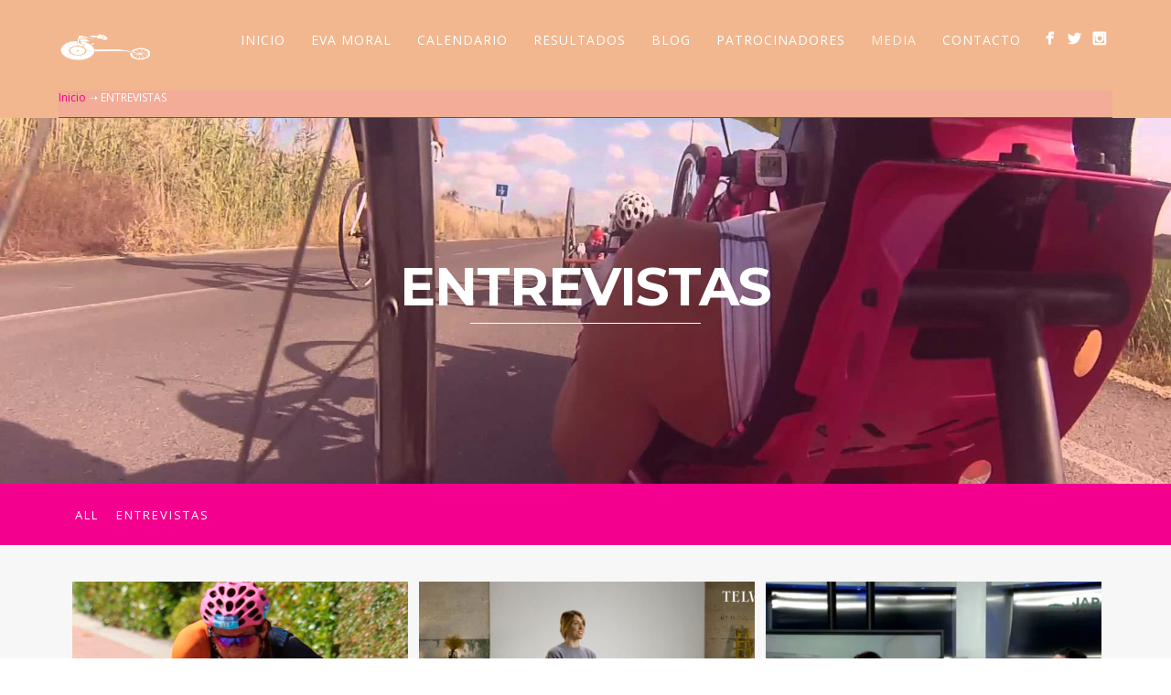

--- FILE ---
content_type: text/html; charset=UTF-8
request_url: https://www.evamoral82.com/entrevistas/
body_size: 15720
content:
<!DOCTYPE html>
<html lang="es">
<head>
<meta name="google-site-verification" content="mWnpQ7lHFt7qOdqq3Hs35kle7xIfamaeH1FKfRfQV7A" />
<meta http-equiv="Content-Type" content="text/html; charset=UTF-8" />

<title>ENTREVISTAS - Eva Moral</title>



<!-- Mobile Devices Viewport Resset-->
<meta name="viewport" content="width=device-width, initial-scale=1.0, maximum-scale=1">
<meta name="apple-mobile-web-app-capable" content="yes">
<!-- <meta name="viewport" content="initial-scale=1.0, user-scalable=1" /> -->





<link rel="alternate" type="application/rss+xml" title="Eva Moral RSS" href="https://www.evamoral82.com/feed/" />
<link rel="pingback" href="https://www.evamoral82.com/xmlrpc.php" />
<link rel="shortcut icon" type="image/x-icon" href="https://www.evamoral82.com/wp-content/uploads/2020/05/favicon.ico" />

<!--[if lt IE 9]>
<script src="https://www.evamoral82.com/wp-content/themes/thestory/js/html5shiv.js"></script>
<![endif]-->

<meta name='robots' content='index, follow, max-image-preview:large, max-snippet:-1, max-video-preview:-1' />

	<!-- This site is optimized with the Yoast SEO plugin v26.7 - https://yoast.com/wordpress/plugins/seo/ -->
	<title>ENTREVISTAS - Eva Moral</title>
	<link rel="canonical" href="https://www.evamoral82.com/entrevistas/" />
	<meta property="og:locale" content="es_ES" />
	<meta property="og:type" content="article" />
	<meta property="og:title" content="ENTREVISTAS - Eva Moral" />
	<meta property="og:url" content="https://www.evamoral82.com/entrevistas/" />
	<meta property="og:site_name" content="Eva Moral" />
	<meta property="article:modified_time" content="2022-06-15T14:18:58+00:00" />
	<meta name="twitter:card" content="summary_large_image" />
	<script type="application/ld+json" class="yoast-schema-graph">{"@context":"https://schema.org","@graph":[{"@type":"WebPage","@id":"https://www.evamoral82.com/entrevistas/","url":"https://www.evamoral82.com/entrevistas/","name":"ENTREVISTAS - Eva Moral","isPartOf":{"@id":"https://www.evamoral82.com/#website"},"datePublished":"2014-09-04T14:50:25+00:00","dateModified":"2022-06-15T14:18:58+00:00","breadcrumb":{"@id":"https://www.evamoral82.com/entrevistas/#breadcrumb"},"inLanguage":"es","potentialAction":[{"@type":"ReadAction","target":["https://www.evamoral82.com/entrevistas/"]}]},{"@type":"BreadcrumbList","@id":"https://www.evamoral82.com/entrevistas/#breadcrumb","itemListElement":[{"@type":"ListItem","position":1,"name":"Inicio","item":"https://www.evamoral82.com/"},{"@type":"ListItem","position":2,"name":"ENTREVISTAS"}]},{"@type":"WebSite","@id":"https://www.evamoral82.com/#website","url":"https://www.evamoral82.com/","name":"Eva Moral","description":"Never Give Up","potentialAction":[{"@type":"SearchAction","target":{"@type":"EntryPoint","urlTemplate":"https://www.evamoral82.com/?s={search_term_string}"},"query-input":{"@type":"PropertyValueSpecification","valueRequired":true,"valueName":"search_term_string"}}],"inLanguage":"es"}]}</script>
	<!-- / Yoast SEO plugin. -->


<link rel='dns-prefetch' href='//www.youtube.com' />
<link rel='dns-prefetch' href='//fonts.googleapis.com' />
<link rel="alternate" type="application/rss+xml" title="Eva Moral &raquo; Feed" href="https://www.evamoral82.com/feed/" />
<link rel="alternate" type="application/rss+xml" title="Eva Moral &raquo; Feed de los comentarios" href="https://www.evamoral82.com/comments/feed/" />
<link rel="alternate" type="application/rss+xml" title="Eva Moral &raquo; Comentario ENTREVISTAS del feed" href="https://www.evamoral82.com/entrevistas/feed/" />
<link rel="alternate" title="oEmbed (JSON)" type="application/json+oembed" href="https://www.evamoral82.com/wp-json/oembed/1.0/embed?url=https%3A%2F%2Fwww.evamoral82.com%2Fentrevistas%2F" />
<link rel="alternate" title="oEmbed (XML)" type="text/xml+oembed" href="https://www.evamoral82.com/wp-json/oembed/1.0/embed?url=https%3A%2F%2Fwww.evamoral82.com%2Fentrevistas%2F&#038;format=xml" />
<style id='wp-img-auto-sizes-contain-inline-css' type='text/css'>
img:is([sizes=auto i],[sizes^="auto," i]){contain-intrinsic-size:3000px 1500px}
/*# sourceURL=wp-img-auto-sizes-contain-inline-css */
</style>
<style id='wp-emoji-styles-inline-css' type='text/css'>

	img.wp-smiley, img.emoji {
		display: inline !important;
		border: none !important;
		box-shadow: none !important;
		height: 1em !important;
		width: 1em !important;
		margin: 0 0.07em !important;
		vertical-align: -0.1em !important;
		background: none !important;
		padding: 0 !important;
	}
/*# sourceURL=wp-emoji-styles-inline-css */
</style>
<style id='wp-block-library-inline-css' type='text/css'>
:root{--wp-block-synced-color:#7a00df;--wp-block-synced-color--rgb:122,0,223;--wp-bound-block-color:var(--wp-block-synced-color);--wp-editor-canvas-background:#ddd;--wp-admin-theme-color:#007cba;--wp-admin-theme-color--rgb:0,124,186;--wp-admin-theme-color-darker-10:#006ba1;--wp-admin-theme-color-darker-10--rgb:0,107,160.5;--wp-admin-theme-color-darker-20:#005a87;--wp-admin-theme-color-darker-20--rgb:0,90,135;--wp-admin-border-width-focus:2px}@media (min-resolution:192dpi){:root{--wp-admin-border-width-focus:1.5px}}.wp-element-button{cursor:pointer}:root .has-very-light-gray-background-color{background-color:#eee}:root .has-very-dark-gray-background-color{background-color:#313131}:root .has-very-light-gray-color{color:#eee}:root .has-very-dark-gray-color{color:#313131}:root .has-vivid-green-cyan-to-vivid-cyan-blue-gradient-background{background:linear-gradient(135deg,#00d084,#0693e3)}:root .has-purple-crush-gradient-background{background:linear-gradient(135deg,#34e2e4,#4721fb 50%,#ab1dfe)}:root .has-hazy-dawn-gradient-background{background:linear-gradient(135deg,#faaca8,#dad0ec)}:root .has-subdued-olive-gradient-background{background:linear-gradient(135deg,#fafae1,#67a671)}:root .has-atomic-cream-gradient-background{background:linear-gradient(135deg,#fdd79a,#004a59)}:root .has-nightshade-gradient-background{background:linear-gradient(135deg,#330968,#31cdcf)}:root .has-midnight-gradient-background{background:linear-gradient(135deg,#020381,#2874fc)}:root{--wp--preset--font-size--normal:16px;--wp--preset--font-size--huge:42px}.has-regular-font-size{font-size:1em}.has-larger-font-size{font-size:2.625em}.has-normal-font-size{font-size:var(--wp--preset--font-size--normal)}.has-huge-font-size{font-size:var(--wp--preset--font-size--huge)}.has-text-align-center{text-align:center}.has-text-align-left{text-align:left}.has-text-align-right{text-align:right}.has-fit-text{white-space:nowrap!important}#end-resizable-editor-section{display:none}.aligncenter{clear:both}.items-justified-left{justify-content:flex-start}.items-justified-center{justify-content:center}.items-justified-right{justify-content:flex-end}.items-justified-space-between{justify-content:space-between}.screen-reader-text{border:0;clip-path:inset(50%);height:1px;margin:-1px;overflow:hidden;padding:0;position:absolute;width:1px;word-wrap:normal!important}.screen-reader-text:focus{background-color:#ddd;clip-path:none;color:#444;display:block;font-size:1em;height:auto;left:5px;line-height:normal;padding:15px 23px 14px;text-decoration:none;top:5px;width:auto;z-index:100000}html :where(.has-border-color){border-style:solid}html :where([style*=border-top-color]){border-top-style:solid}html :where([style*=border-right-color]){border-right-style:solid}html :where([style*=border-bottom-color]){border-bottom-style:solid}html :where([style*=border-left-color]){border-left-style:solid}html :where([style*=border-width]){border-style:solid}html :where([style*=border-top-width]){border-top-style:solid}html :where([style*=border-right-width]){border-right-style:solid}html :where([style*=border-bottom-width]){border-bottom-style:solid}html :where([style*=border-left-width]){border-left-style:solid}html :where(img[class*=wp-image-]){height:auto;max-width:100%}:where(figure){margin:0 0 1em}html :where(.is-position-sticky){--wp-admin--admin-bar--position-offset:var(--wp-admin--admin-bar--height,0px)}@media screen and (max-width:600px){html :where(.is-position-sticky){--wp-admin--admin-bar--position-offset:0px}}

/*# sourceURL=wp-block-library-inline-css */
</style><style id='global-styles-inline-css' type='text/css'>
:root{--wp--preset--aspect-ratio--square: 1;--wp--preset--aspect-ratio--4-3: 4/3;--wp--preset--aspect-ratio--3-4: 3/4;--wp--preset--aspect-ratio--3-2: 3/2;--wp--preset--aspect-ratio--2-3: 2/3;--wp--preset--aspect-ratio--16-9: 16/9;--wp--preset--aspect-ratio--9-16: 9/16;--wp--preset--color--black: #000000;--wp--preset--color--cyan-bluish-gray: #abb8c3;--wp--preset--color--white: #ffffff;--wp--preset--color--pale-pink: #f78da7;--wp--preset--color--vivid-red: #cf2e2e;--wp--preset--color--luminous-vivid-orange: #ff6900;--wp--preset--color--luminous-vivid-amber: #fcb900;--wp--preset--color--light-green-cyan: #7bdcb5;--wp--preset--color--vivid-green-cyan: #00d084;--wp--preset--color--pale-cyan-blue: #8ed1fc;--wp--preset--color--vivid-cyan-blue: #0693e3;--wp--preset--color--vivid-purple: #9b51e0;--wp--preset--gradient--vivid-cyan-blue-to-vivid-purple: linear-gradient(135deg,rgb(6,147,227) 0%,rgb(155,81,224) 100%);--wp--preset--gradient--light-green-cyan-to-vivid-green-cyan: linear-gradient(135deg,rgb(122,220,180) 0%,rgb(0,208,130) 100%);--wp--preset--gradient--luminous-vivid-amber-to-luminous-vivid-orange: linear-gradient(135deg,rgb(252,185,0) 0%,rgb(255,105,0) 100%);--wp--preset--gradient--luminous-vivid-orange-to-vivid-red: linear-gradient(135deg,rgb(255,105,0) 0%,rgb(207,46,46) 100%);--wp--preset--gradient--very-light-gray-to-cyan-bluish-gray: linear-gradient(135deg,rgb(238,238,238) 0%,rgb(169,184,195) 100%);--wp--preset--gradient--cool-to-warm-spectrum: linear-gradient(135deg,rgb(74,234,220) 0%,rgb(151,120,209) 20%,rgb(207,42,186) 40%,rgb(238,44,130) 60%,rgb(251,105,98) 80%,rgb(254,248,76) 100%);--wp--preset--gradient--blush-light-purple: linear-gradient(135deg,rgb(255,206,236) 0%,rgb(152,150,240) 100%);--wp--preset--gradient--blush-bordeaux: linear-gradient(135deg,rgb(254,205,165) 0%,rgb(254,45,45) 50%,rgb(107,0,62) 100%);--wp--preset--gradient--luminous-dusk: linear-gradient(135deg,rgb(255,203,112) 0%,rgb(199,81,192) 50%,rgb(65,88,208) 100%);--wp--preset--gradient--pale-ocean: linear-gradient(135deg,rgb(255,245,203) 0%,rgb(182,227,212) 50%,rgb(51,167,181) 100%);--wp--preset--gradient--electric-grass: linear-gradient(135deg,rgb(202,248,128) 0%,rgb(113,206,126) 100%);--wp--preset--gradient--midnight: linear-gradient(135deg,rgb(2,3,129) 0%,rgb(40,116,252) 100%);--wp--preset--font-size--small: 13px;--wp--preset--font-size--medium: 20px;--wp--preset--font-size--large: 36px;--wp--preset--font-size--x-large: 42px;--wp--preset--spacing--20: 0.44rem;--wp--preset--spacing--30: 0.67rem;--wp--preset--spacing--40: 1rem;--wp--preset--spacing--50: 1.5rem;--wp--preset--spacing--60: 2.25rem;--wp--preset--spacing--70: 3.38rem;--wp--preset--spacing--80: 5.06rem;--wp--preset--shadow--natural: 6px 6px 9px rgba(0, 0, 0, 0.2);--wp--preset--shadow--deep: 12px 12px 50px rgba(0, 0, 0, 0.4);--wp--preset--shadow--sharp: 6px 6px 0px rgba(0, 0, 0, 0.2);--wp--preset--shadow--outlined: 6px 6px 0px -3px rgb(255, 255, 255), 6px 6px rgb(0, 0, 0);--wp--preset--shadow--crisp: 6px 6px 0px rgb(0, 0, 0);}:where(.is-layout-flex){gap: 0.5em;}:where(.is-layout-grid){gap: 0.5em;}body .is-layout-flex{display: flex;}.is-layout-flex{flex-wrap: wrap;align-items: center;}.is-layout-flex > :is(*, div){margin: 0;}body .is-layout-grid{display: grid;}.is-layout-grid > :is(*, div){margin: 0;}:where(.wp-block-columns.is-layout-flex){gap: 2em;}:where(.wp-block-columns.is-layout-grid){gap: 2em;}:where(.wp-block-post-template.is-layout-flex){gap: 1.25em;}:where(.wp-block-post-template.is-layout-grid){gap: 1.25em;}.has-black-color{color: var(--wp--preset--color--black) !important;}.has-cyan-bluish-gray-color{color: var(--wp--preset--color--cyan-bluish-gray) !important;}.has-white-color{color: var(--wp--preset--color--white) !important;}.has-pale-pink-color{color: var(--wp--preset--color--pale-pink) !important;}.has-vivid-red-color{color: var(--wp--preset--color--vivid-red) !important;}.has-luminous-vivid-orange-color{color: var(--wp--preset--color--luminous-vivid-orange) !important;}.has-luminous-vivid-amber-color{color: var(--wp--preset--color--luminous-vivid-amber) !important;}.has-light-green-cyan-color{color: var(--wp--preset--color--light-green-cyan) !important;}.has-vivid-green-cyan-color{color: var(--wp--preset--color--vivid-green-cyan) !important;}.has-pale-cyan-blue-color{color: var(--wp--preset--color--pale-cyan-blue) !important;}.has-vivid-cyan-blue-color{color: var(--wp--preset--color--vivid-cyan-blue) !important;}.has-vivid-purple-color{color: var(--wp--preset--color--vivid-purple) !important;}.has-black-background-color{background-color: var(--wp--preset--color--black) !important;}.has-cyan-bluish-gray-background-color{background-color: var(--wp--preset--color--cyan-bluish-gray) !important;}.has-white-background-color{background-color: var(--wp--preset--color--white) !important;}.has-pale-pink-background-color{background-color: var(--wp--preset--color--pale-pink) !important;}.has-vivid-red-background-color{background-color: var(--wp--preset--color--vivid-red) !important;}.has-luminous-vivid-orange-background-color{background-color: var(--wp--preset--color--luminous-vivid-orange) !important;}.has-luminous-vivid-amber-background-color{background-color: var(--wp--preset--color--luminous-vivid-amber) !important;}.has-light-green-cyan-background-color{background-color: var(--wp--preset--color--light-green-cyan) !important;}.has-vivid-green-cyan-background-color{background-color: var(--wp--preset--color--vivid-green-cyan) !important;}.has-pale-cyan-blue-background-color{background-color: var(--wp--preset--color--pale-cyan-blue) !important;}.has-vivid-cyan-blue-background-color{background-color: var(--wp--preset--color--vivid-cyan-blue) !important;}.has-vivid-purple-background-color{background-color: var(--wp--preset--color--vivid-purple) !important;}.has-black-border-color{border-color: var(--wp--preset--color--black) !important;}.has-cyan-bluish-gray-border-color{border-color: var(--wp--preset--color--cyan-bluish-gray) !important;}.has-white-border-color{border-color: var(--wp--preset--color--white) !important;}.has-pale-pink-border-color{border-color: var(--wp--preset--color--pale-pink) !important;}.has-vivid-red-border-color{border-color: var(--wp--preset--color--vivid-red) !important;}.has-luminous-vivid-orange-border-color{border-color: var(--wp--preset--color--luminous-vivid-orange) !important;}.has-luminous-vivid-amber-border-color{border-color: var(--wp--preset--color--luminous-vivid-amber) !important;}.has-light-green-cyan-border-color{border-color: var(--wp--preset--color--light-green-cyan) !important;}.has-vivid-green-cyan-border-color{border-color: var(--wp--preset--color--vivid-green-cyan) !important;}.has-pale-cyan-blue-border-color{border-color: var(--wp--preset--color--pale-cyan-blue) !important;}.has-vivid-cyan-blue-border-color{border-color: var(--wp--preset--color--vivid-cyan-blue) !important;}.has-vivid-purple-border-color{border-color: var(--wp--preset--color--vivid-purple) !important;}.has-vivid-cyan-blue-to-vivid-purple-gradient-background{background: var(--wp--preset--gradient--vivid-cyan-blue-to-vivid-purple) !important;}.has-light-green-cyan-to-vivid-green-cyan-gradient-background{background: var(--wp--preset--gradient--light-green-cyan-to-vivid-green-cyan) !important;}.has-luminous-vivid-amber-to-luminous-vivid-orange-gradient-background{background: var(--wp--preset--gradient--luminous-vivid-amber-to-luminous-vivid-orange) !important;}.has-luminous-vivid-orange-to-vivid-red-gradient-background{background: var(--wp--preset--gradient--luminous-vivid-orange-to-vivid-red) !important;}.has-very-light-gray-to-cyan-bluish-gray-gradient-background{background: var(--wp--preset--gradient--very-light-gray-to-cyan-bluish-gray) !important;}.has-cool-to-warm-spectrum-gradient-background{background: var(--wp--preset--gradient--cool-to-warm-spectrum) !important;}.has-blush-light-purple-gradient-background{background: var(--wp--preset--gradient--blush-light-purple) !important;}.has-blush-bordeaux-gradient-background{background: var(--wp--preset--gradient--blush-bordeaux) !important;}.has-luminous-dusk-gradient-background{background: var(--wp--preset--gradient--luminous-dusk) !important;}.has-pale-ocean-gradient-background{background: var(--wp--preset--gradient--pale-ocean) !important;}.has-electric-grass-gradient-background{background: var(--wp--preset--gradient--electric-grass) !important;}.has-midnight-gradient-background{background: var(--wp--preset--gradient--midnight) !important;}.has-small-font-size{font-size: var(--wp--preset--font-size--small) !important;}.has-medium-font-size{font-size: var(--wp--preset--font-size--medium) !important;}.has-large-font-size{font-size: var(--wp--preset--font-size--large) !important;}.has-x-large-font-size{font-size: var(--wp--preset--font-size--x-large) !important;}
/*# sourceURL=global-styles-inline-css */
</style>

<style id='classic-theme-styles-inline-css' type='text/css'>
/*! This file is auto-generated */
.wp-block-button__link{color:#fff;background-color:#32373c;border-radius:9999px;box-shadow:none;text-decoration:none;padding:calc(.667em + 2px) calc(1.333em + 2px);font-size:1.125em}.wp-block-file__button{background:#32373c;color:#fff;text-decoration:none}
/*# sourceURL=/wp-includes/css/classic-themes.min.css */
</style>
<link rel='stylesheet' id='contact-form-7-css' href='https://www.evamoral82.com/wp-content/plugins/contact-form-7/includes/css/styles.css?ver=6.1.4' type='text/css' media='all' />
<link rel='stylesheet' id='thickbox.css-css' href='https://www.evamoral82.com/wp-includes/js/thickbox/thickbox.css?ver=1.0' type='text/css' media='all' />
<link rel='stylesheet' id='dashicons-css' href='https://www.evamoral82.com/wp-includes/css/dashicons.min.css?ver=6.9' type='text/css' media='all' />
<link rel='stylesheet' id='thickbox-css' href='https://www.evamoral82.com/wp-includes/js/thickbox/thickbox.css?ver=6.9' type='text/css' media='all' />
<link rel='stylesheet' id='pexeto-font-0-css' href='https://fonts.googleapis.com/css?family=Open+Sans%3A400%2C300%2C400italic%2C700&#038;ver=6.9' type='text/css' media='all' />
<link rel='stylesheet' id='pexeto-font-1-css' href='https://fonts.googleapis.com/css?family=Montserrat%3A400%2C700&#038;ver=6.9' type='text/css' media='all' />
<link rel='stylesheet' id='pexeto-pretty-photo-css' href='https://www.evamoral82.com/wp-content/themes/thestory/css/prettyPhoto.css?ver=1.9.14' type='text/css' media='all' />
<link rel='stylesheet' id='pexeto-stylesheet-css' href='https://www.evamoral82.com/wp-content/themes/thestory-child/style.css?ver=1.9.14' type='text/css' media='all' />
<style id='pexeto-stylesheet-inline-css' type='text/css'>
button, .button , input[type="submit"], input[type="button"], 
								#submit, .left-arrow:hover,.right-arrow:hover, .ps-left-arrow:hover, 
								.ps-right-arrow:hover, .cs-arrows:hover,.nivo-nextNav:hover, .nivo-prevNav:hover,
								.scroll-to-top:hover, .services-icon .img-container, .services-thumbnail h3:after,
								.pg-pagination a.current, .pg-pagination a:hover, #content-container .wp-pagenavi span.current, 
								#content-container .wp-pagenavi a:hover, #blog-pagination a:hover,
								.pg-item h2:after, .pc-item h2:after, .ps-icon, .ps-left-arrow:hover, .ps-right-arrow:hover,
								.pc-next:hover, .pc-prev:hover, .pc-wrapper .icon-circle, .pg-item .icon-circle, .qg-img .icon-circle,
								.ts-arrow:hover, .section-light .section-title:before, .section-light2 .section-title:after,
								.section-light-bg .section-title:after, .section-dark .section-title:after,
								.woocommerce .widget_price_filter .ui-slider .ui-slider-range,
								.woocommerce-page .widget_price_filter .ui-slider .ui-slider-range, 
								.controlArrow.prev:hover,.controlArrow.next:hover, .pex-woo-cart-num,
								.woocommerce span.onsale, .woocommerce-page span.onsale.woocommerce nav.woocommerce-pagination ul li span.current, .woocommerce-page nav.woocommerce-pagination ul li span.current,
								.woocommerce #content nav.woocommerce-pagination ul li span.current, .woocommerce-page #content nav.woocommerce-pagination ul li span.current,
								.woocommerce #content nav.woocommerce-pagination ul li span.current, .woocommerce-page #content nav.woocommerce-pagination ul li span.current,
								.woocommerce nav.woocommerce-pagination ul li a:hover, .woocommerce-page nav.woocommerce-pagination ul li a:hover,
								.woocommerce #content nav.woocommerce-pagination ul li a:hover, .woocommerce-page #content nav.woocommerce-pagination ul li a:hover,
								.woocommerce nav.woocommerce-pagination ul li a:focus, .woocommerce-page nav.woocommerce-pagination ul li a:focus,
								.woocommerce #content nav.woocommerce-pagination ul li a:focus, .woocommerce-page #content nav.woocommerce-pagination ul li a:focus,
								.pt-highlight .pt-title{background-color:#f4008e;}a, a:hover, .post-info a:hover, .read-more, .footer-widgets a:hover, .comment-info .reply,
								.comment-info .reply a, .comment-info, .post-title a:hover, .post-tags a, .format-aside aside a:hover,
								.testimonials-details a, .lp-title a:hover, .woocommerce .star-rating, .woocommerce-page .star-rating,
								.woocommerce .star-rating:before, .woocommerce-page .star-rating:before, .tabs .current a,
								#wp-calendar tbody td a, .widget_nav_menu li.current-menu-item > a, .archive-page a:hover, .woocommerce-MyAccount-navigation li.is-active a{color:#f4008e;}.accordion-title.current, .read-more, .bypostauthor, .sticky,
								.pg-cat-filter a.current{border-color:#f4008e;}.pg-element-loading .icon-circle:after{border-top-color:#f4008e;}.header-wrapper, .pg-navigation, .mobile.page-template-template-fullscreen-slider-php #header, .mobile.page-template-template-fullscreen-slider-php .header-wrapper{background-color:#f4008e;}.dark-header #header{background-color:rgba(244,0,142,0.7);}.fixed-header-scroll #header{background-color:rgba(244,0,142,0.95);}.nav-menu li.mega-menu-item > ul, .nav-menu ul ul li{background-color:#f4008e;}.mob-nav-menu{background-color:rgba(244,0,142,0.96);}#footer, #footer input[type=text], #footer input[type=password], 
								#footer textarea, #footer input[type=search]{background-color:#f4008e;}body{font-size:16px;}body, #footer, .sidebar-box, .services-box, .ps-content, .page-masonry .post, .services-title-box{font-size:16px;}#menu ul li a{font-size:14px;}
/*# sourceURL=pexeto-stylesheet-inline-css */
</style>
<link rel='stylesheet' id='wp-pagenavi-css' href='https://www.evamoral82.com/wp-content/plugins/wp-pagenavi/pagenavi-css.css?ver=2.70' type='text/css' media='all' />
<script type="text/javascript" src="https://www.evamoral82.com/wp-includes/js/jquery/jquery.min.js?ver=3.7.1" id="jquery-core-js"></script>
<script type="text/javascript" src="https://www.evamoral82.com/wp-includes/js/jquery/jquery-migrate.min.js?ver=3.4.1" id="jquery-migrate-js"></script>
<script type="text/javascript" src="https://www.evamoral82.com/wp-content/plugins/spider-event-calendar/elements/calendar.js?ver=1.5.65" id="Calendar-js"></script>
<script type="text/javascript" src="https://www.evamoral82.com/wp-content/plugins/spider-event-calendar/elements/calendar-setup.js?ver=1.5.65" id="calendar-setup-js"></script>
<script type="text/javascript" src="https://www.evamoral82.com/wp-content/plugins/spider-event-calendar/elements/calendar_function.js?ver=1.5.65" id="calendar_function-js"></script>
<link rel="https://api.w.org/" href="https://www.evamoral82.com/wp-json/" /><link rel="alternate" title="JSON" type="application/json" href="https://www.evamoral82.com/wp-json/wp/v2/pages/183" /><link rel="EditURI" type="application/rsd+xml" title="RSD" href="https://www.evamoral82.com/xmlrpc.php?rsd" />
<meta name="generator" content="WordPress 6.9" />
<link rel='shortlink' href='https://www.evamoral82.com/?p=183' />
  <script>
    var xx_cal_xx = '&';
  </script>
  		<style type="text/css" id="wp-custom-css">
			.wpcf7-text, .wpcf7-textarea, .wpcf7-captchar {
background-color: #eee !important;
border: none !important;
width: 100% !important;
-moz-border-radius: 0 !important;
-webkit-border-radius: 0 !important;
border-radius: 0 !important;
font-size: 14px;
color: #181818 !important;
padding: 16px !important;
-moz-box-sizing: border-box !important;
-webkit-box-sizing: border-box !important;
box-sizing: border-box!important;
}
.wpcf7-submit {
color: #f4008e !important;
margin: 8px auto 0 !important;
cursor: pointer !important;
font-size: 20px !important;
font-weight: 500 !important;
-moz-border-radius: 3px !important;
-webkit-border-radius: 3px !important;
border-radius: 3px !important;
padding: 6px 20px !important;
line-height: 1.7em !important;
background: transparent !important;
border: 2px solid !important;
-webkit-font-smoothing: antialiased !important;
-moz-osx-font-smoothing: grayscale !important;
-moz-transition: all 0.2s !important;
-webkit-transition: all 0.2s !important;
transition: all 0.2s !important;
}
.wpcf7-submit:hover { 
background-color: #F536A4 !important;
border-color:#000 !important;
padding: 6px 20px !important;
}

/*--MIGAS DE PAN--*/
.migasdepan {
    width: 100% !important;
    position: relative;
    z-index: 1;
    background:#f1f1 !important;
    border-bottom: 1px solid #f4008e;
}
.migasdepan .breadcrumb_last {
    padding: 0px;
}
#breadcrumbs {
    font-size: 12px;
    line-height: 1.3em;
    color: #fff;
 margin-top: 0px; /* separacion superior */
 margin-bottom: 14px;/* separacion inferior */
}
.home .migasdepan{
    display: none;
}
/* Cambiar colores de cabecera principal de Hello Elementor */
#header {
-webkit-animation: random 25s infinite;
animation: random 25s infinite;
}
@keyframes random {
15% { background-color: #e3ff87; } 
30% { background-color: #ff7c96; } 
45% { background-color: #6ffffa; }
60% { background-color: #ef6b30; } 
75% { background-color: #bf69b1; } 
}

		</style>
		<!-- Global site tag (gtag.js) - Google Analytics -->
<script async src="https://www.googletagmanager.com/gtag/js?id=UA-137818833-1"></script>
<script>
  window.dataLayer = window.dataLayer || [];
  function gtag(){dataLayer.push(arguments);}
  gtag('js', new Date());

  gtag('config', 'UA-137818833-1');
</script>
	
<link rel='stylesheet' id='spcalendar-jos-css' href='https://www.evamoral82.com/wp-content/plugins/spider-event-calendar/elements/calendar-jos.css?ver=1.5.65' type='text/css' media='' />
<link rel='stylesheet' id='wp-color-picker-css' href='https://www.evamoral82.com/wp-admin/css/color-picker.min.css?ver=6.9' type='text/css' media='all' />
</head>
<body data-rsssl=1 class="wp-singular page-template page-template-template-portfolio-gallery page-template-template-portfolio-gallery-php page page-id-183 wp-theme-thestory wp-child-theme-thestory-child fixed-header no-slider dark-header icons-style-light large-header">
<div id="fb-root"></div>
<script>(function(d, s, id) {
  var js, fjs = d.getElementsByTagName(s)[0];
  if (d.getElementById(id)) return;
  js = d.createElement(s); js.id = id;
  js.src = 'https://connect.facebook.net/es_ES/sdk.js#xfbml=1&version=v3.2&appId=427370487700209&autoLogAppEvents=1';
  fjs.parentNode.insertBefore(js, fjs);
}(document, 'script', 'facebook-jssdk'));</script>
<div id="main-container" >
	<div  class="page-wrapper" >
		<!--HEADER -->
				<div class="header-wrapper" >

		<div class="full-bg-image" style="background-image:url(https://www.evamoral82.com/wp-content/uploads/2014/06/maxresdefault-1.jpg); opacity:0.9; filter: alpha(opacity=90);"></div>		<header id="header">
			<div class="section-boxed section-header">
						<div id="logo-container">
								<a href="https://www.evamoral82.com/"><img src="https://www.evamoral82.com/wp-content/uploads/2021/07/Icono-carroza_del_infiernoBLANCA.png" alt="Eva Moral" /></a>
			</div>	

			
			<div class="mobile-nav">
				<span class="mob-nav-btn">Menu</span>
			</div>
	 		<nav class="navigation-container">
				<div id="menu" class="nav-menu">
				<ul id="menu-web-sup" class="menu-ul"><li id="menu-item-40" class="menu-item menu-item-type-post_type menu-item-object-page menu-item-home menu-item-40"><a href="https://www.evamoral82.com/">INICIO</a></li>
<li id="menu-item-36" class="menu-item menu-item-type-post_type menu-item-object-page menu-item-36"><a href="https://www.evamoral82.com/eva-moral/">EVA MORAL</a></li>
<li id="menu-item-1738" class="menu-item menu-item-type-post_type menu-item-object-page menu-item-1738"><a href="https://www.evamoral82.com/calendario/">CALENDARIO</a></li>
<li id="menu-item-37" class="menu-item menu-item-type-post_type menu-item-object-page menu-item-37"><a href="https://www.evamoral82.com/resultados/">RESULTADOS</a></li>
<li id="menu-item-39" class="menu-item menu-item-type-post_type menu-item-object-page menu-item-39"><a href="https://www.evamoral82.com/blog/">BLOG</a></li>
<li id="menu-item-34" class="menu-item menu-item-type-post_type menu-item-object-page menu-item-34"><a href="https://www.evamoral82.com/patrocinadores/">PATROCINADORES</a></li>
<li id="menu-item-75" class="menu-item menu-item-type-custom menu-item-object-custom current-menu-ancestor current-menu-parent menu-item-has-children menu-item-75"><a href="#">MEDIA</a>
<ul class="sub-menu">
	<li id="menu-item-35" class="menu-item menu-item-type-post_type menu-item-object-page menu-item-35"><a href="https://www.evamoral82.com/media/">GALERÍA DE IMÁGENES</a></li>
	<li id="menu-item-78" class="menu-item menu-item-type-post_type menu-item-object-page menu-item-78"><a href="https://www.evamoral82.com/videos/">VIDEOS</a></li>
	<li id="menu-item-185" class="menu-item menu-item-type-post_type menu-item-object-page current-menu-item page_item page-item-183 current_page_item menu-item-185"><a href="https://www.evamoral82.com/entrevistas/" aria-current="page">ENTREVISTAS</a></li>
</ul>
</li>
<li id="menu-item-117" class="menu-item menu-item-type-post_type menu-item-object-page menu-item-117"><a href="https://www.evamoral82.com/contacto/">CONTACTO</a></li>
</ul>				</div>
				
				<div class="header-buttons">
					<div class="social-profiles"><ul class="social-icons">
		<li>
		<a href="https://www.facebook.com/eva.m.pedrero" target="_blank"  title="Más de 17.800 seguidores">
			<div>
				<img src="https://www.evamoral82.com/wp-content/themes/thestory/images/icons_white/facebook.png" />
			</div>
		</a>
	</li>
		<li>
		<a href="https://twitter.com/evamoral82" target="_blank"  title="3000 seguidores">
			<div>
				<img src="https://www.evamoral82.com/wp-content/themes/thestory/images/icons_white/twitter.png" />
			</div>
		</a>
	</li>
		<li>
		<a href="https://www.instagram.com/evamoral82/?hl=es" target="_blank"  title="23.796 seguidores">
			<div>
				<img src="https://www.evamoral82.com/wp-content/themes/thestory/images/icons_white/instagram.png" />
			</div>
		</a>
	</li>
		</ul></div>
					</div>
			</nav>

				
			<div class="clear"></div> 			
			<div id="navigation-line"></div>
		</div>		
<div class="migasdepan">
			<p id="breadcrumbs" class="breadcrumb_last"><span><span><a href="https://www.evamoral82.com/">Inicio</a></span> ➝ <span class="breadcrumb_last" aria-current="page">ENTREVISTAS</span></span></p>					
</div>
			
			
	</header><!-- end #header -->
						
			
			
	<div class="page-title-wrapper"><div class="page-title">
		<div class="content-boxed">
			<h1>ENTREVISTAS</h1>
					</div>
	</div>
</div>

</div>
<div id="content-container" class=" layout-full">
<div id="full-width" class="content">
	

	<div class="pg-navigation">
		<div class="pg-nav-wrapper content-boxed">
					<div class="pg-cat-filter">
				<div class="pg-filter-btn"><span></span></div>
				<ul>
								<li>
					<a data-cat="-1" href="https://www.evamoral82.com/entrevistas/" class="current">All</a>
				</li>
									<li>
						<a href="https://www.evamoral82.com/entrevistas/?cat=entrevistas"  data-cat="entrevistas">ENTREVISTAS</a>
					</li></ul></div>		</div>
	</div>

<div class="content-boxed">
		<div id="portfolio-gallery" class="pg-spacing pg-effect-icon pg-effect-zoom pg-effect-overlay">

	<div class="pg-items-wrapper">
<div class="pg-items">
			<div class="pg-page-wrapper">
			<div class="pg-item" data-defwidth="390" data-type="custom" data-itemid="1776"><a href="https://familiados.com/blog/entrevista-eva-moral-deportista-paralimpica/" title="Eva Moral: «La silla es un instrumento más, es como el que necesita gafas para ver mejor»" target="_blank"><div class="pg-img-wrapper"><span class="icon-circle"><span class="pg-icon custom-icon"></span></span><img src="https://www.evamoral82.com/wp-content/uploads/2020/10/campeonato_triatlon_2017_eva_moral-1-580x366.jpg" alt="Eva Moral: «La silla es un instrumento más, es como el que necesita gafas para ver mejor»"/></div><div class="pg-info"><div class="pg-details"><h2>Eva Moral: «La silla es un instrumento más, es como el que necesita gafas para ver mejor»</h2><span class="pg-categories">ENTREVISTAS</span></div></div></a></div><div class="pg-item" data-defwidth="390" data-type="custom" data-itemid="1814"><a href="https://videos.telva.com/v/0_fts0lwmm-eva-moral-la-triatleta-que-marcara-un-antes-y-un-despues-en-tokio?uetv_pl=0&count=0" title="Eva Moral: la triatleta que marcará un antes y un después en Tokio" target="_blank"><div class="pg-img-wrapper"><span class="icon-circle"><span class="pg-icon custom-icon"></span></span><img src="https://www.evamoral82.com/wp-content/uploads/2021/02/Eva-Telva-video-580x366.jpg" alt="Eva Moral: la triatleta que marcará un antes y un después en Tokio"/></div><div class="pg-info"><div class="pg-details"><h2>Eva Moral: la triatleta que marcará un antes y un después en Tokio</h2><span class="pg-categories">ENTREVISTAS</span></div></div></a></div><div class="pg-item" data-defwidth="390" data-type="custom" data-itemid="1818"><a href="https://www.youtube.com/watch?v=7A5O9d4IMd0" title="ENTREVISTA JARANA MAGAZINE: "NO SE PUEDE VENCER A QUIEN NO SE RINDE"" target="_blank"><div class="pg-img-wrapper"><span class="icon-circle"><span class="pg-icon custom-icon"></span></span><img src="https://www.evamoral82.com/wp-content/uploads/2021/02/Eva-EntrevistaJarana-580x366.jpg" alt="ENTREVISTA JARANA MAGAZINE: &quot;NO SE PUEDE VENCER A QUIEN NO SE RINDE&quot;"/></div><div class="pg-info"><div class="pg-details"><h2>ENTREVISTA JARANA MAGAZINE: "NO SE PUEDE VENCER A QUIEN NO SE RINDE"</h2><span class="pg-categories">ENTREVISTAS</span></div></div></a></div><div class="pg-item" data-defwidth="390" data-type="custom" data-itemid="1862"><a href="https://isbsport.com/isb-sport-entrevista-a-la-triatleta-paralimpica-eva-moral/" title="ISB SPORT ENTREVISTA A LA TRIATLETA PARALÍMPICA EVA MORAL" target="_blank"><div class="pg-img-wrapper"><span class="icon-circle"><span class="pg-icon custom-icon"></span></span><img src="https://www.evamoral82.com/wp-content/uploads/2021/06/entrevista-ISB-a-Eva_Moral-580x366.jpg" alt="ISB SPORT ENTREVISTA A LA TRIATLETA PARALÍMPICA EVA MORAL"/></div><div class="pg-info"><div class="pg-details"><h2>ISB SPORT ENTREVISTA A LA TRIATLETA PARALÍMPICA EVA MORAL</h2><span class="pg-categories">ENTREVISTAS</span></div></div></a></div><div class="pg-item" data-defwidth="390" data-type="custom" data-itemid="1871"><a href="https://invencibles.elmundo.es/eva-moral.html" title="Eva Moral-A la caza de su primera medalla olímpica en Japón" target="_blank"><div class="pg-img-wrapper"><span class="icon-circle"><span class="pg-icon custom-icon"></span></span><img src="https://www.evamoral82.com/wp-content/uploads/2021/06/Eva_Moral_a_la_caza_de_su_primera_medalla_olimpica-580x366.jpg" alt="Eva Moral-A la caza de su primera medalla olímpica en Japón"/></div><div class="pg-info"><div class="pg-details"><h2>Eva Moral-A la caza de su primera medalla olímpica en Japón</h2><span class="pg-categories">ENTREVISTAS</span></div></div></a></div><div class="pg-item" data-defwidth="390" data-type="custom" data-itemid="1882"><a href="https://www.evamoral82.com/wp-content/uploads/2021/07/Eva-Moral-Tour-Universo-Mujer.mp4" title="Entrevista Eva Moral-Tour Universo Mujer-13 de Julio de 2021" target="_blank"><div class="pg-img-wrapper"><span class="icon-circle"><span class="pg-icon custom-icon"></span></span><img src="https://www.evamoral82.com/wp-content/uploads/2021/07/Tour_universo_mujer-play-580x366.jpg" alt="Entrevista Eva Moral-Tour Universo Mujer-13 de Julio de 2021"/></div><div class="pg-info"><div class="pg-details"><h2>Entrevista Eva Moral-Tour Universo Mujer-13 de Julio de 2021</h2><span class="pg-categories">ENTREVISTAS</span></div></div></a></div><div class="pg-item" data-defwidth="390" data-type="custom" data-itemid="1938"><a href="https://cadenaser.com/emisora/2021/09/02/ser_madrid_sur/1630585348_481765.html" title="Entrevista de la Cadena Ser a Eva Moral, medalla paralímpica en triatlón" target="_blank"><div class="pg-img-wrapper"><span class="icon-circle"><span class="pg-icon custom-icon"></span></span><img src="https://www.evamoral82.com/wp-content/uploads/2021/09/Eva-Moral-medalla-de-bronce-Tokio-2020-580x366.jpg" alt="Entrevista de la Cadena Ser a Eva Moral, medalla paralímpica en triatlón"/></div><div class="pg-info"><div class="pg-details"><h2>Entrevista de la Cadena Ser a Eva Moral, medalla paralímpica en triatlón</h2><span class="pg-categories">ENTREVISTAS</span></div></div></a></div><div class="pg-item" data-defwidth="390" data-type="custom" data-itemid="1940"><a href="https://amp.marca.com/paralimpicos/2021/08/29/612aab1dca474140018b45ce.html" title="Entrevista Marca-Eva Moral se une a la fiesta del triatlón con un bronce" target="_blank"><div class="pg-img-wrapper"><span class="icon-circle"><span class="pg-icon custom-icon"></span></span><img src="https://www.evamoral82.com/wp-content/uploads/2021/09/Eva-Angel-llegada-meta-tokio-2020-580x366.jpg" alt="Entrevista Marca-Eva Moral se une a la fiesta del triatlón con un bronce"/></div><div class="pg-info"><div class="pg-details"><h2>Entrevista Marca-Eva Moral se une a la fiesta del triatlón con un bronce</h2><span class="pg-categories">ENTREVISTAS</span></div></div></a></div><div class="pg-item" data-defwidth="390" data-type="custom" data-itemid="1963"><a href="https://www.youtube.com/watch?v=Veytn_oakps" title="Tour Universo Mujer- 2 de Octubre 2021" target="_blank"><div class="pg-img-wrapper"><span class="icon-circle"><span class="pg-icon custom-icon"></span></span><img src="https://www.evamoral82.com/wp-content/uploads/2021/10/Tour-universo-mujer-Eva-580x366.jpg" alt="Tour Universo Mujer- 2 de Octubre 2021"/></div><div class="pg-info"><div class="pg-details"><h2>Tour Universo Mujer- 2 de Octubre 2021</h2><span class="pg-categories">ENTREVISTAS</span></div></div></a></div><div class="pg-item" data-defwidth="390" data-type="custom" data-itemid="1975"><a href="https://www.elmundo.es/deportes/mas-deporte/2021/10/10/61630eb6e4d4d8e03c8b4583.html" title="Gómez Noya, Miguel Indurain y Eva Moral, primer relevo inclusivo en el Barcelona Triathlon" target="_blank"><div class="pg-img-wrapper"><span class="icon-circle"><span class="pg-icon custom-icon"></span></span><img src="https://www.evamoral82.com/wp-content/uploads/2021/10/Barcelona-Triathlon-by-Santander-Portada-1-580x366.jpg" alt="Gómez Noya, Miguel Indurain y Eva Moral, primer relevo inclusivo en el Barcelona Triathlon"/></div><div class="pg-info"><div class="pg-details"><h2>Gómez Noya, Miguel Indurain y Eva Moral, primer relevo inclusivo en el Barcelona Triathlon</h2><span class="pg-categories">ENTREVISTAS</span></div></div></a></div><div class="pg-item" data-defwidth="390" data-type="custom" data-itemid="2023"><a href="https://videos.marca.com/v/0_u0cwrb06-eva-moral-la-triatleta-paralimpica-que-gana-medallas-embarazada?count=0" title="Eva Moral, la triatleta paralímpica que gana medallas embarazada" target="_blank"><div class="pg-img-wrapper"><span class="icon-circle"><span class="pg-icon custom-icon"></span></span><img src="https://www.evamoral82.com/wp-content/uploads/2022/02/Entrevista-Marca-580x366.jpg" alt="Eva Moral, la triatleta paralímpica que gana medallas embarazada"/></div><div class="pg-info"><div class="pg-details"><h2>Eva Moral, la triatleta paralímpica que gana medallas embarazada</h2><span class="pg-categories">ENTREVISTAS</span></div></div></a></div><div class="pg-item" data-defwidth="390" data-type="custom" data-itemid="2030"><a href="https://www.youtube.com/watch?v=enHaPELbDb4" title="Entrevista Victory Endurance-Rompiendo estereotipos | Eva Moral, Alberto y Alex" target="_blank"><div class="pg-img-wrapper"><span class="icon-circle"><span class="pg-icon custom-icon"></span></span><img src="https://www.evamoral82.com/wp-content/uploads/2022/03/Podcats-Victory-Endurance-580x366.jpg" alt="Entrevista Victory Endurance-Rompiendo estereotipos | Eva Moral, Alberto y Alex"/></div><div class="pg-info"><div class="pg-details"><h2>Entrevista Victory Endurance-Rompiendo estereotipos | Eva Moral, Alberto y Alex</h2><span class="pg-categories">ENTREVISTAS</span></div></div></a></div><div class="pg-item" data-defwidth="390" data-type="custom" data-itemid="2143"><a href="https://www.marca.com/marca-la-diferencia/2022/11/09/63652c2be2704e29a38b4594.html" title="Entrevista Marca-Eva Moral: "Todo lo bueno que tengo me ha venido a raíz del accidente"" target="_blank"><div class="pg-img-wrapper"><span class="icon-circle"><span class="pg-icon custom-icon"></span></span><img src="https://www.evamoral82.com/wp-content/uploads/2022/11/Entrevista-Marca-Noviembre-2022-580x366.png" alt="Entrevista Marca-Eva Moral: &quot;Todo lo bueno que tengo me ha venido a raíz del accidente&quot;"/></div><div class="pg-info"><div class="pg-details"><h2>Entrevista Marca-Eva Moral: "Todo lo bueno que tengo me ha venido a raíz del accidente"</h2><span class="pg-categories">ENTREVISTAS</span></div></div></a></div><div class="pg-item" data-defwidth="390" data-type="fullvideo" data-itemid="2194"><a href="https://www.evamoral82.com/portfolio/eva-moral-en-la-tarde-en-24-horas/" title="Eva Moral en 'La Tarde en 24 Horas'"><div class="pg-img-wrapper"><span class="icon-circle"><span class="pg-icon fullvideo-icon"></span></span><img src="https://www.evamoral82.com/wp-content/uploads/2024/09/Entrevista-24h.jpg" alt="Eva Moral en &#039;La Tarde en 24 Horas&#039;"/></div><div class="pg-info"><div class="pg-details"><h2>Eva Moral en 'La Tarde en 24 Horas'</h2><span class="pg-categories">ENTREVISTAS</span></div></div></a></div><div class="pg-item" data-defwidth="390" data-type="custom" data-itemid="2195"><a href="https://www.rtve.es/play/audios/las-mananas-de-rne-josep-cuni/eva-moral-triatleta-recuerdo-maravilloso-hospital-toledo/16238506/" title="Entrevista 'Las Mañanas de RNE' Eva Moral: "Tengo un recuerdo maravilloso del Hospital de Toledo"" target="_blank"><div class="pg-img-wrapper"><span class="icon-circle"><span class="pg-icon custom-icon"></span></span><img src="https://www.evamoral82.com/wp-content/uploads/2024/09/Eva-Moral-Entrevista-RNE-580x366.jpg" alt="Entrevista &#039;Las Mañanas de RNE&#039; Eva Moral: &quot;Tengo un recuerdo maravilloso del Hospital de Toledo&quot;"/></div><div class="pg-info"><div class="pg-details"><h2>Entrevista 'Las Mañanas de RNE' Eva Moral: "Tengo un recuerdo maravilloso del Hospital de Toledo"</h2><span class="pg-categories">ENTREVISTAS</span></div></div></a></div>			</div>
			<div class="clear"></div>
		</div>
		<div class="pg-pagination">
			<ul><li><a href="https://www.evamoral82.com/entrevistas/?set=1" data-page="1"  class="current">1</a></li><li><a href="https://www.evamoral82.com/entrevistas/?set=2" data-page="2" >2</a></li><li><a href="https://www.evamoral82.com/entrevistas/?set=3" data-page="3" >3</a></li></ul>		</div>
	</div>
</div>
</div>
</div> <!-- end main content holder (#content/#full-width) -->
<div class="clear"></div>
</div> <!-- end #content-container -->
</div>
<footer id="footer" class="center">
	
		
		<div class="scroll-to-top"><span></span></div>
	
		<div id="footer-cta">
		<div class="section-boxed">
		<div class="footer-cta-first"><h5>Comienza de nuevo el camino de Los Ángeles 2028</h5></div>
		<div class="footer-cta-disc"><p>El camino con buena compañía es más fácil y mejor!</p></div>
				<div class="footer-cta-button">
			<a href="https://www.evamoral82.com/patrocinadores/" class="button" target="_blank">¿ME ACOMPAÑAS?</a>
		</div>
				<div class="clear"></div>
	</div>
	</div>
		<div class="cols-wrapper footer-widgets section-boxed cols-4">
	<div class="col"><aside class="footer-box widget_story_portfolio_items" id="story_portfolio_items-2"><h4 class="title">PATROCINADORES</h4>		 <ul class="portfolio-items-widget">
		 
		<li><a href="https://www.toyota.es/mobilityforall/para-olympics#skrollr-body"><img src="https://www.evamoral82.com/wp-content/uploads/2019/04/TOYOTA-Corporativo580x366-90x90.jpg" class="img-frame" alt="TOYOTA"/></a></li><li><a href="http://www.go-fit.es"><img src="https://www.evamoral82.com/wp-content/uploads/2015/12/Logo-gofit-90x90.jpg" class="img-frame" alt="Go Fit"/></a></li><li><a href="http://www.victoryendurance.com"><img src="https://www.evamoral82.com/wp-content/uploads/2014/11/Logo-victory-90x90.jpg" class="img-frame" alt="Victory Endurance"/></a></li><li><a href="https://www.clubtriatlon401.com/"><img src="https://www.evamoral82.com/wp-content/uploads/2015/03/Logo-Tri-Eva-90x90.jpg" class="img-frame" alt="CLUB TRIATLON 401"/></a></li><li><a href="http://www.es.skechers.com"><img src="https://www.evamoral82.com/wp-content/uploads/2014/07/Logo-SKECHER-90x90.jpg" class="img-frame" alt="SKECHERS PERFORMANCE"/></a></li><li><a href="http://austral.es/"><img src="https://www.evamoral82.com/wp-content/uploads/2019/02/Logo-austral-90x90.jpg" class="img-frame" alt="AUSTRAL"/></a></li><li><a href="https://www.orca.com/es-es/"><img src="https://www.evamoral82.com/wp-content/uploads/2019/04/orca_logo-90x90.jpg" class="img-frame" alt="ORCA"/></a></li><li><a href="https://www.iberdrola.es/"><img src="https://www.evamoral82.com/wp-content/uploads/2019/11/Logo-Iberdrola-90x90.jpg" class="img-frame" alt="Iberdrola"/></a></li><li><a href="https://www.sanitas.es/"><img src="https://www.evamoral82.com/wp-content/uploads/2014/04/Logo-Sanitas-nuevo-90x90.jpg" class="img-frame" alt="Sanitas"/></a></li><li><a href="https://isbsport.com/"><img src="https://www.evamoral82.com/wp-content/uploads/2014/04/Logo-ISB-Sport-Bearings-Rodamientos-580x366-1-90x90.jpg" class="img-frame" alt="ISB SPORT"/></a></li><li><a href="https://mobil.abus.com/es/"><img src="https://www.evamoral82.com/wp-content/uploads/2021/04/Logo-Abus-T-90x90.jpg" class="img-frame" alt="ABUS"/></a></li><li><a href="https://www.evolutiveprofessionalservices.com/"><img src="https://www.evamoral82.com/wp-content/uploads/2021/08/Logo-Evolutive--90x90.jpg" class="img-frame" alt="Evolutive Professional Services"/></a></li><li><a href="https://www.loothier.com/index.php/es/"><img src="https://www.evamoral82.com/wp-content/uploads/2021/08/Logo-Loothier-90x90.jpg" class="img-frame" alt="Loothier Handcrafted Weelchairs"/></a></li><li><a href="https://vermeiren.es/web/web.nsf/mainproduct.xsp?CountryESSPProductGroupVICAIRSubGroup"><img src="https://www.evamoral82.com/wp-content/uploads/2021/08/VermeirenLogo-90x90.jpg" class="img-frame" alt="Vermeíren VICAIR"/></a></li></ul></aside></div><div class="col"><aside class="footer-box widget_story_recent_posts" id="story_recent_posts-2"><h4 class="title">ÚLTIMOS POSTS</h4>
		<div class="sidebar-latest-posts">
					<div class="lp-wrapper">
						<a href="https://www.evamoral82.com/campeonato-del-mundo-de-paratriatlon-abu-dhabi/"> <img src="https://www.evamoral82.com/wp-content/uploads/2021/11/Campeonato-del-Mundo-Paratriatlon-Abu-Dhabi-podio-Eva-Portada-300x255-80x65.jpg" alt="" class="alignleft img-frame" width="55"/>
			</a>
						<div class="lp-info-wrapper">
				<span class="lp-title"><a href="https://www.evamoral82.com/campeonato-del-mundo-de-paratriatlon-abu-dhabi/">Campeonato del Mundo de Paratriatlón-Abu Dhabi</a></span>
				<span class="lp-post-info">Nov 5th, 2021 </span>
				<div class="clear"></div>		
			</div>
		    
			<div class="clear"></div>
		    </div>
			
						<div class="lp-wrapper">
						<a href="https://www.evamoral82.com/bronce-en-los-juegos-paralimpicos-de-tokio-20201/"> <img src="https://www.evamoral82.com/wp-content/uploads/2021/08/Podio-Eva-Moral-300x200-80x65.jpg" alt="" class="alignleft img-frame" width="55"/>
			</a>
						<div class="lp-info-wrapper">
				<span class="lp-title"><a href="https://www.evamoral82.com/bronce-en-los-juegos-paralimpicos-de-tokio-20201/">Bronce en los Juegos Paralímpicos de Tokio 2020+1</a></span>
				<span class="lp-post-info">Oct 9th, 2021 </span>
				<div class="clear"></div>		
			</div>
		    
			<div class="clear"></div>
		    </div>
			
						<div class="lp-wrapper">
						<a href="https://www.evamoral82.com/campeonato-de-europa-de-paratriatlon-valencia-2021/"> <img src="https://www.evamoral82.com/wp-content/uploads/2021/09/Campeonato-de-Europa-de-Paratriatlon-Eva-Podio--300x207-80x65.jpg" alt="" class="alignleft img-frame" width="55"/>
			</a>
						<div class="lp-info-wrapper">
				<span class="lp-title"><a href="https://www.evamoral82.com/campeonato-de-europa-de-paratriatlon-valencia-2021/">Campeonato de Europa de Paratriatlón-Valencia 2021</a></span>
				<span class="lp-post-info">Sep 26th, 2021 </span>
				<div class="clear"></div>		
			</div>
		    
			<div class="clear"></div>
		    </div>
			
					</div>
		</aside></div><div class="col"><aside class="footer-box widget_story_portfolio_items" id="story_portfolio_items-3"><h4 class="title">ÚLTIMAS GALERÍAS</h4>		 <ul class="portfolio-items-widget">
		 
		<li><a href="https://www.evamoral82.com/portfolio/bronce-en-los-juegos-paralimpicos-de-tokio-2021/"><img src="https://www.evamoral82.com/wp-content/uploads/2022/05/Paratriarmada-90x90.jpeg" class="img-frame" alt="Bronce en los Juegos Paralímpicos de Tokio 2021"/></a></li><li><a href="https://www.evamoral82.com/portfolio/copa-del-mundo-a-coruna-2021/"><img src="https://www.evamoral82.com/wp-content/uploads/2022/05/copa-del-Mundo-de-Coruna-2021-90x90.jpg" class="img-frame" alt="Copa del Mundo A Coruña 2021"/></a></li><li><a href="https://www.evamoral82.com/portfolio/campeonato-de-europa-de-paratriatlon-valencia-2021/"><img src="https://www.evamoral82.com/wp-content/uploads/2022/05/Campeonato-de-Europa-de-Paratriatlon-Eva-Podio--90x90.jpg" class="img-frame" alt="Campeonato de Europa de Paratriatlón Valencia 2021"/></a></li></ul></aside><aside class="footer-box upcoming_events" id="upcoming_events-3"><h4 class="title">Próxima CompeticIón</h4>  <script>

var thickDims, tbWidth, tbHeight;
        jQuery(document).ready(function ($) {
          thickDims = function () {
            var tbWindow = $('#TB_window'), H = $(window).height(), W = $(window).width(), w, h;
            if (tbWidth) {
              if (tbWidth < (W - 90)) w = tbWidth; else  w = W - 200;
            } 
			else w = W - 200;
            if (tbHeight) {
              if (tbHeight < (H - 90)) h = tbHeight; else  h = H - 200;
            } else h = H - 200;
            if (tbWindow.length) {
              tbWindow.width(w).height(h);
			  
              $('#TB_iframeContent').width(w).height(h - 27);
	
			  tbWindow.css({'margin-left':'-' + parseInt((w / 2), 10) + 'px'});
			  
			   if (typeof document.body.style.maxWidth != 'undefined')
                tbWindow.css({'top':(H - h) / 2, 'margin-top':'0'});
				
            }
			  
			 if(jQuery(window).width() < 640 ){
			 var tb_left = parseInt((w / 2), 10) + 20;
			 
			  tbWindow.css({'left':'' + tb_left + 'px'});
			  jQuery('#TB_window').css('width','91%');
			  jQuery('#TB_window').css('height','80%');
				jQuery('#TB_window').css('margin-top','-10%');
				jQuery('#TB_window iframe').css('width','100%');
				jQuery('#TB_window iframe').css('height','87%');
				
			   }
             
          };
          thickDims();
          $(window).resize(function () {
            thickDims()
          });

          $('a.thickbox-preview6307').click(function () {
	
            tb_click.call(this);
            var alink = jQuery(this).parents('.available-theme').find('.activatelink'), link = '', href = jQuery(this).attr('href'), url, text;
            var reg_with = new RegExp(xx_cal_xx + "tbWidth=[0-9]+");
	
            if (tbWidth = href.match(reg_with))
              tbWidth = parseInt(tbWidth[0].replace(/[^0-9]+/g, ''), 10);
            else
              tbWidth = jQuery(window).width() - 90;
			 
			
			  
            var reg_heght = new RegExp(xx_cal_xx + "tbHeight=[0-9]+");
            if (tbHeight = href.match(reg_heght))
              tbHeight = parseInt(tbHeight[0].replace(/[^0-9]+/g, ''), 10);
            else
              tbHeight = jQuery(window).height() - 60;
            jQuery('#TB_title').css({'background-color':'#222', 'color':'#dfdfdf'});
            jQuery('#TB_closeAjaxWindow').css({'float':'left'});
            jQuery('#TB_ajaxWindowTitle').css({'float':'right'}).html(link);
            jQuery('#TB_iframeContent').width('100%');
            thickDims();
            return false;
          });
        });

</script>
  
  
<style type="text/css">

#event_repeatwidget-upcoming_events-3-title{
color:#ffffff;
padding-top:14px;

}
#event_tablewidget-upcoming_events-3-title{

border:0px !important;
border-spacing:0px !important;
border-collapse:collapse;

}

#event_textwidget-upcoming_events-3-title{
padding:15px;
color:#ffffff;
padding-bottom:14px!important;
padding-top:14px!important;
padding-left: 8px;
} 


#event_datewidget-upcoming_events-3-title{
color:#ffffff;
padding-bottom:14px!important;
}



#titlewidget-upcoming_events-3-title:link,
#see_morewidget-upcoming_events-3-title{
font-size:14px;
font-family:Arial;
color:#ffffff !important;
text-decoration:none;

}

#titlewidget-upcoming_events-3-title:hover{
background:none ;
text-decoration:underline ;

}



 tr, td{
 border:0px;
 padding-left:7px;
 padding-right:12px;
padding-bottom:4px;
padding-top:2px;
 }
 #dividerwidget-upcoming_events-3-title {
 background-color:#C2C2C2;
 border:none; 
 height:1px;
 }

.pad
{
padding-bottom:14px;
}

.modulewidget-upcoming_events-3-title{
background-color:#f4008e;
width:200px;
border:1px ;
border-radius:8px;
-moz-border-radius: 8px;
 -webkit-border-radius: 8px;
padding-right:10px;
padding-left:10px;
border:2px solid #6A6A6A;;

}
 
</style>



<div class="modulewidget-upcoming_events-3-title">
 
 </div></aside></div><div class="col nomargin"><aside class="footer-box widget_text" id="text-4"><h4 class="title">Sígueme en facebook</h4>			<div class="textwidget"><p><iframe loading="lazy" src="https://www.facebook.com/plugins/page.php?href=https%3A%2F%2Fwww.facebook.com%2Fprofile.php%3Fid%3D100058092970054&#038;tabs=timeline&#038;width=340&#038;height=331&#038;small_header=false&#038;adapt_container_width=true&#038;hide_cover=false&#038;show_facepile=false&#038;appId" style="border:none;overflow:hidden" scrolling="no" frameborder="0" allowfullscreen="true" allow="autoplay; clipboard-write; encrypted-media; picture-in-picture; web-share"></iframe></p>
</div>
		</aside></div>	</div>
	<div class="footer-bottom">
	<div class="section-boxed">
		<span class="copyrights">
	© COPYRIGHT evamoral82</span>
<div class="footer-nav">
<div class="menu-web-sup-container"><ul id="menu-web-sup-1" class="menu"><li class="menu-item menu-item-type-post_type menu-item-object-page menu-item-home menu-item-40"><a href="https://www.evamoral82.com/">INICIO</a></li>
<li class="menu-item menu-item-type-post_type menu-item-object-page menu-item-36"><a href="https://www.evamoral82.com/eva-moral/">EVA MORAL</a></li>
<li class="menu-item menu-item-type-post_type menu-item-object-page menu-item-1738"><a href="https://www.evamoral82.com/calendario/">CALENDARIO</a></li>
<li class="menu-item menu-item-type-post_type menu-item-object-page menu-item-37"><a href="https://www.evamoral82.com/resultados/">RESULTADOS</a></li>
<li class="menu-item menu-item-type-post_type menu-item-object-page menu-item-39"><a href="https://www.evamoral82.com/blog/">BLOG</a></li>
<li class="menu-item menu-item-type-post_type menu-item-object-page menu-item-34"><a href="https://www.evamoral82.com/patrocinadores/">PATROCINADORES</a></li>
<li class="menu-item menu-item-type-custom menu-item-object-custom current-menu-ancestor current-menu-parent menu-item-75"><a href="#">MEDIA</a></li>
<li class="menu-item menu-item-type-post_type menu-item-object-page menu-item-117"><a href="https://www.evamoral82.com/contacto/">CONTACTO</a></li>
</ul></div></div>

	<div class="social-profiles"><ul class="social-icons">
		<li>
		<a href="https://www.facebook.com/eva.m.pedrero" target="_blank"  title="Más de 17.800 seguidores">
			<div>
				<img src="https://www.evamoral82.com/wp-content/themes/thestory/images/icons_white/facebook.png" />
			</div>
		</a>
	</li>
		<li>
		<a href="https://twitter.com/evamoral82" target="_blank"  title="3000 seguidores">
			<div>
				<img src="https://www.evamoral82.com/wp-content/themes/thestory/images/icons_white/twitter.png" />
			</div>
		</a>
	</li>
		<li>
		<a href="https://www.instagram.com/evamoral82/?hl=es" target="_blank"  title="23.796 seguidores">
			<div>
				<img src="https://www.evamoral82.com/wp-content/themes/thestory/images/icons_white/instagram.png" />
			</div>
		</a>
	</li>
		</ul></div>
	
</div>
</div>


</footer> <!-- end #footer-->
</div> <!-- end #main-container -->


<!-- FOOTER ENDS -->

<script type="speculationrules">
{"prefetch":[{"source":"document","where":{"and":[{"href_matches":"/*"},{"not":{"href_matches":["/wp-*.php","/wp-admin/*","/wp-content/uploads/*","/wp-content/*","/wp-content/plugins/*","/wp-content/themes/thestory-child/*","/wp-content/themes/thestory/*","/*\\?(.+)"]}},{"not":{"selector_matches":"a[rel~=\"nofollow\"]"}},{"not":{"selector_matches":".no-prefetch, .no-prefetch a"}}]},"eagerness":"conservative"}]}
</script>
<script type="text/javascript">var PEXETO = PEXETO || {};PEXETO.ajaxurl="https://www.evamoral82.com/wp-admin/admin-ajax.php";PEXETO.lightboxOptions = {"theme":"pp_default","animation_speed":"normal","overlay_gallery":false,"allow_resize":true};PEXETO.disableRightClick=false;PEXETO.stickyHeader=true;jQuery(document).ready(function($){
					PEXETO.init.initSite();$("#portfolio-gallery").pexetoGallery({"itemsPerPage":"15","ajaxUrl":"https:\/\/www.evamoral82.com\/wp-admin\/admin-ajax.php","currentPage":1,"imgheight":"240","columns":3,"filterCats":["12"],"filterType":"include","parentSel":"#full-width","currentCat":"-1","pageUrl":"https:\/\/www.evamoral82.com\/entrevistas\/","currentClass":"current","itemsMap":[2194,965,1655,1364,1601],"orderby":"menu_order","order":"DESC","enableAJAX":true,"categoryFilter":true,"masonry":false,"relatedLightbox":false});$(".pexeto-contact-form").each(function(){
			$(this).pexetoContactForm({"wrongCaptchaText":"Failed to verify that you are not a robot. Please check the checkbox below.","failText":"An error occurred. Message not sent.","validationErrorText":"Please complete all the fields correctly","messageSentText":"Message sent"});
		});});</script><script type="text/javascript" src="https://www.evamoral82.com/wp-includes/js/dist/hooks.min.js?ver=dd5603f07f9220ed27f1" id="wp-hooks-js"></script>
<script type="text/javascript" src="https://www.evamoral82.com/wp-includes/js/dist/i18n.min.js?ver=c26c3dc7bed366793375" id="wp-i18n-js"></script>
<script type="text/javascript" id="wp-i18n-js-after">
/* <![CDATA[ */
wp.i18n.setLocaleData( { 'text direction\u0004ltr': [ 'ltr' ] } );
//# sourceURL=wp-i18n-js-after
/* ]]> */
</script>
<script type="text/javascript" src="https://www.evamoral82.com/wp-content/plugins/contact-form-7/includes/swv/js/index.js?ver=6.1.4" id="swv-js"></script>
<script type="text/javascript" id="contact-form-7-js-translations">
/* <![CDATA[ */
( function( domain, translations ) {
	var localeData = translations.locale_data[ domain ] || translations.locale_data.messages;
	localeData[""].domain = domain;
	wp.i18n.setLocaleData( localeData, domain );
} )( "contact-form-7", {"translation-revision-date":"2025-12-01 15:45:40+0000","generator":"GlotPress\/4.0.3","domain":"messages","locale_data":{"messages":{"":{"domain":"messages","plural-forms":"nplurals=2; plural=n != 1;","lang":"es"},"This contact form is placed in the wrong place.":["Este formulario de contacto est\u00e1 situado en el lugar incorrecto."],"Error:":["Error:"]}},"comment":{"reference":"includes\/js\/index.js"}} );
//# sourceURL=contact-form-7-js-translations
/* ]]> */
</script>
<script type="text/javascript" id="contact-form-7-js-before">
/* <![CDATA[ */
var wpcf7 = {
    "api": {
        "root": "https:\/\/www.evamoral82.com\/wp-json\/",
        "namespace": "contact-form-7\/v1"
    }
};
//# sourceURL=contact-form-7-js-before
/* ]]> */
</script>
<script type="text/javascript" src="https://www.evamoral82.com/wp-content/plugins/contact-form-7/includes/js/index.js?ver=6.1.4" id="contact-form-7-js"></script>
<script type="text/javascript" id="thickbox-js-extra">
/* <![CDATA[ */
var thickboxL10n = {"next":"Siguiente \u003E","prev":"\u003C Anterior","image":"Imagen","of":"de","close":"Cerrar","noiframes":"Esta funci\u00f3n necesita frames integrados. Tienes los iframes desactivados o tu navegador no es compatible.","loadingAnimation":"https://www.evamoral82.com/wp-includes/js/thickbox/loadingAnimation.gif"};
//# sourceURL=thickbox-js-extra
/* ]]> */
</script>
<script type="text/javascript" src="https://www.evamoral82.com/wp-includes/js/thickbox/thickbox.js?ver=3.1-20121105" id="thickbox-js"></script>
<script type="text/javascript" src="https://www.evamoral82.com/wp-includes/js/underscore.min.js?ver=1.13.7" id="underscore-js"></script>
<script type="text/javascript" src="https://www.evamoral82.com/wp-content/themes/thestory/js/masonry.js?ver=1.9.14" id="pexeto-masonry-js"></script>
<script type="text/javascript" src="https://www.evamoral82.com/wp-content/themes/thestory/js/main.js?ver=1.9.14" id="pexeto-main-js"></script>
<script type="text/javascript" src="https://www.evamoral82.com/wp-content/themes/thestory/js/portfolio-gallery.js?ver=1.9.14" id="pexeto-portfolio-gallery-js"></script>
<script type="text/javascript" src="https://www.evamoral82.com/wp-includes/js/comment-reply.min.js?ver=6.9" id="comment-reply-js" async="async" data-wp-strategy="async" fetchpriority="low"></script>
<script id="wp-emoji-settings" type="application/json">
{"baseUrl":"https://s.w.org/images/core/emoji/17.0.2/72x72/","ext":".png","svgUrl":"https://s.w.org/images/core/emoji/17.0.2/svg/","svgExt":".svg","source":{"concatemoji":"https://www.evamoral82.com/wp-includes/js/wp-emoji-release.min.js?ver=6.9"}}
</script>
<script type="module">
/* <![CDATA[ */
/*! This file is auto-generated */
const a=JSON.parse(document.getElementById("wp-emoji-settings").textContent),o=(window._wpemojiSettings=a,"wpEmojiSettingsSupports"),s=["flag","emoji"];function i(e){try{var t={supportTests:e,timestamp:(new Date).valueOf()};sessionStorage.setItem(o,JSON.stringify(t))}catch(e){}}function c(e,t,n){e.clearRect(0,0,e.canvas.width,e.canvas.height),e.fillText(t,0,0);t=new Uint32Array(e.getImageData(0,0,e.canvas.width,e.canvas.height).data);e.clearRect(0,0,e.canvas.width,e.canvas.height),e.fillText(n,0,0);const a=new Uint32Array(e.getImageData(0,0,e.canvas.width,e.canvas.height).data);return t.every((e,t)=>e===a[t])}function p(e,t){e.clearRect(0,0,e.canvas.width,e.canvas.height),e.fillText(t,0,0);var n=e.getImageData(16,16,1,1);for(let e=0;e<n.data.length;e++)if(0!==n.data[e])return!1;return!0}function u(e,t,n,a){switch(t){case"flag":return n(e,"\ud83c\udff3\ufe0f\u200d\u26a7\ufe0f","\ud83c\udff3\ufe0f\u200b\u26a7\ufe0f")?!1:!n(e,"\ud83c\udde8\ud83c\uddf6","\ud83c\udde8\u200b\ud83c\uddf6")&&!n(e,"\ud83c\udff4\udb40\udc67\udb40\udc62\udb40\udc65\udb40\udc6e\udb40\udc67\udb40\udc7f","\ud83c\udff4\u200b\udb40\udc67\u200b\udb40\udc62\u200b\udb40\udc65\u200b\udb40\udc6e\u200b\udb40\udc67\u200b\udb40\udc7f");case"emoji":return!a(e,"\ud83e\u1fac8")}return!1}function f(e,t,n,a){let r;const o=(r="undefined"!=typeof WorkerGlobalScope&&self instanceof WorkerGlobalScope?new OffscreenCanvas(300,150):document.createElement("canvas")).getContext("2d",{willReadFrequently:!0}),s=(o.textBaseline="top",o.font="600 32px Arial",{});return e.forEach(e=>{s[e]=t(o,e,n,a)}),s}function r(e){var t=document.createElement("script");t.src=e,t.defer=!0,document.head.appendChild(t)}a.supports={everything:!0,everythingExceptFlag:!0},new Promise(t=>{let n=function(){try{var e=JSON.parse(sessionStorage.getItem(o));if("object"==typeof e&&"number"==typeof e.timestamp&&(new Date).valueOf()<e.timestamp+604800&&"object"==typeof e.supportTests)return e.supportTests}catch(e){}return null}();if(!n){if("undefined"!=typeof Worker&&"undefined"!=typeof OffscreenCanvas&&"undefined"!=typeof URL&&URL.createObjectURL&&"undefined"!=typeof Blob)try{var e="postMessage("+f.toString()+"("+[JSON.stringify(s),u.toString(),c.toString(),p.toString()].join(",")+"));",a=new Blob([e],{type:"text/javascript"});const r=new Worker(URL.createObjectURL(a),{name:"wpTestEmojiSupports"});return void(r.onmessage=e=>{i(n=e.data),r.terminate(),t(n)})}catch(e){}i(n=f(s,u,c,p))}t(n)}).then(e=>{for(const n in e)a.supports[n]=e[n],a.supports.everything=a.supports.everything&&a.supports[n],"flag"!==n&&(a.supports.everythingExceptFlag=a.supports.everythingExceptFlag&&a.supports[n]);var t;a.supports.everythingExceptFlag=a.supports.everythingExceptFlag&&!a.supports.flag,a.supports.everything||((t=a.source||{}).concatemoji?r(t.concatemoji):t.wpemoji&&t.twemoji&&(r(t.twemoji),r(t.wpemoji)))});
//# sourceURL=https://www.evamoral82.com/wp-includes/js/wp-emoji-loader.min.js
/* ]]> */
</script>
</body>
</html>